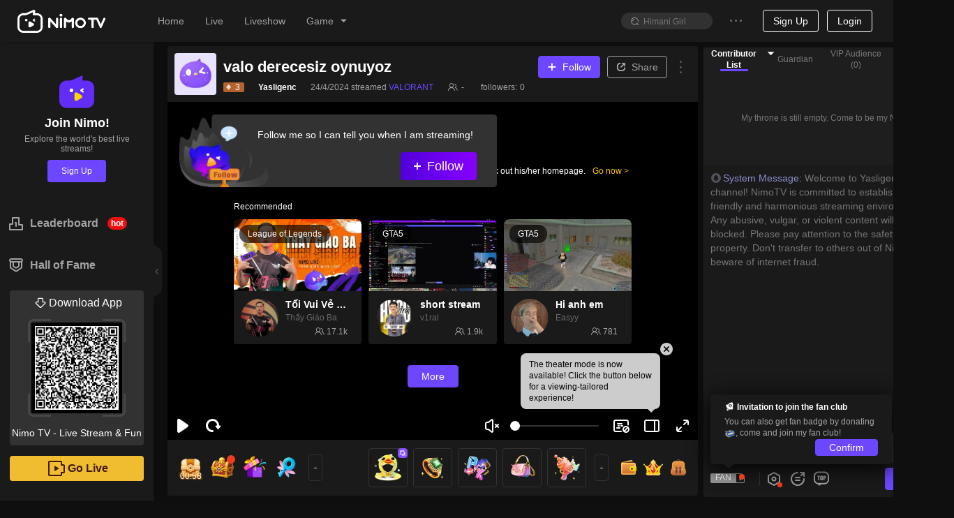

--- FILE ---
content_type: application/javascript; charset=utf-8
request_url: https://www.nimo.tv/nms/41748.7c48d31acb6b5e5e.js
body_size: 3942
content:
"use strict";(self.webpackChunknimo_web_frontend=self.webpackChunknimo_web_frontend||[]).push([[41748],{41748:function(e,a,n){n.r(a),a.default={err:"Service Error",yes:"Confirm",no:"Cancel",save:"Save",gift_consume_failed:"Gift Sending Failed.",gift_consume_success:"Successfully Gifted",day:"days",live_coinsend_fail:"Coins are insufficient which fail to send a gift.",fan_not_anchor:"You aren't a streamer yet. Start livestreaming!",fan_start_stream:"Start Streaming",not_create_fan:"You still have not created a Fan Club yet.",create_fan:"Create Fan Club",fan_badge:"Fan Badge",fan_detail:"Fan Information",my_fan_badge:"My Fan Badge",fan_detail2:"Rules：",fan_detail3:"Badges are awarded to members of the same fan club and cannot be modified.",fan_detail4:"The badge name has a limit of 4 words and cannot include any special terms-- such as, knight, marquis, VIPs, etc. It also cannot contain advertisement, political statements, all spaces, and share the same badge name as the streamer.",fan_detail5:'Fan badges that violate any of the rules will be reset to the grey "FAN." Please replace it as soon as possible.If a sticker violates the rules, it will be deleted. Please promptly replace.',fan_name_empty:"Fan badge names cannot be left blank.",fan_name_sensitive:"Your fan badge name contains words that might cause offense. Please edit this, thank you.",fan_name_exclusive:"Your fan badge name contains speical terms. Please edit this, thank you.",fan_name_space:"Your fan crest name cannot all spaces. Please edit this, thank you.",create_fan_success:"Your fan club has been successfully created!",edit_fan_success:"updated successfully",fan_badge_form:"badge",fan_number:"Member",edit_fan:"Edit",sure_modify_fan:"Confirm %s0 to be your official fan crest name? (The crest name cannot be modified after confirmation)",join_fan:"Join Fan Club",gift_ticket:"Send %s to join the fan club!",fan_privilege:"Fan Club Benefits",talk_badge:"Speech Badge",everyday_prize:"Daily Gifts",fan_bullet:"Fan floating comments",priority_order:"Sorting Priority",congratulate_fan:"Congratulations on becoming a member!",gain_fan:"Receive badge",be_fan_detail:"Send gifts every day to boost your level and receive more benefits!",streamer_not_createfan:"no fan club yet",what_is_fan:"What is a fan?",fan_intimacy:"Comradery",today_grow:"Today's Growth:",already_wear:"In-use",to_wear:"Apply",to_gain:"Receive",current_room:"Currently watching",not_gain:"Not received",request_be_fan:"Send %s0 diamonds to obtain 【%s1】 badge. Stand out in the comment section with unique and cool special effects!",request_use_fanbullet:"Your 【%s0】 badge unlocks at %s1 level. Send the streamer a gift to level up!",fan_levelup:"Fan level upgrade!",gain_privilege:"Obtain %s0!",everyday_prize_arrive:"Members receive daily gifts!",everyday_prize_arrive2:"The fan club's gift: %s0*%s1 has been delivered to your backpack. Build a stronger friendship by sharing with your streamer! The gifts will be sent every day.",fan_not_streamer:"To create a fan club, you must first reach %s0 level.",check_my_backpack:"View my backpack",fan_not_create:"Not created",fan_not_get:"Not in-use",cancel:"Cancel",fan_name_has_exist:"Sorry, this name is taken.",downloadApp:"Download app",fan_my_expression:"My Stickers",fan_allfans:"All Fans",fan_details1:"You can send up to 12 stickers! This section is optional.",fan_details2:"If a sticker violates the rules, it will be deleted. Please promptly replace.",fans_delete_emoji:"Are you sure you want to delete?",fans_emoji_edit:"Edit",fans_emoji_done:"Complete",fans_emoji_tip:"Please set the stickers to the corresponding fan level.",fans_tip2:"A maximum of 12 stickers can be uploaded. Please set the stickers to the corresponding fan levels. Note, this is process is optional.",fans_emoji_review:"Reviewing",gain_use_fanbullet:"%s0bullet comment effects acquired.",get_privilege_levelup:"Reach %s0level for %s1bullet comment effects.",emoticon_send_failed_tips:"This sticker has not been received. Please delete and send again.",emoticon_in_review:"%s0 indicates the sticker is being reviewed.",emoticon_level_up_to_use:"A fan badge must reach %s0 level to use the stickers.",fan_club_not_create:"This streamer has not created a fan club.",become_a_fan:"Congrats %s0 for becoming a fan!",fan_level_up:"Congrats %s0 for upgrading to %s1!",gain_emoticons:"Get permission to use %s0 stickers!",gain_emoticons_levelup:"At %s0 level, you are allowed to use %s1 stickers!",gift_leaderboard:"Contributor List",fan_leaderboard:"Fan Leaderboard",have_not_join:"You have not joined a fan club.",send_gift_join_fan_club:"Send a %s0 to join my fan club and be my No.1!",streamer_not_createfan1:"The streamer has not set up a fan club.",get_level_badge:"Must possess Lv%s0 【%s1】 badge",send_gift_become_top1:"Send a diamond gift or a light stick to become my No.1!",fan_rank_rule:"According to the rising ranks of fan intimacy in the past 7 days",my_fan:"Fan club management",paidEmojis:"Paid emojis",subscribeGuide:"Download the Nimo App and subscribe the streamer to use the exclusive emojis",notOpenSubscribe:"The streamer has not opened the subscription service and no exclusive emojis are available",learnMore:"Learn more",emoticonLevelUpToUse:"You need to continue to subscribe for %s0 months and level up to %s1 so emojis will unlock automatically",payTitle:"pay",freeTitle:"free",fan_name_illegal:"Fan club name cannot contain special characters",newFansTipsTitle:"Invitation to join the fan club",newFansTipsContent:"You can also get fan badge by donating %s, come and join my fan club!",fanPrivilege:"Fan Club Benefits",myFanBadge:"My Fan Badge",notJoinTips:"Donate %s0 %s1 or gifts in 7 days to join my fan club.",oneKeyGift:"Donate%s to get in now",fanBadge:"Fan Badge",vipSeats:"VIP in room",fanGift:"Fan Gift",fanBarrage:"Free trial",levelProgress:"Level progress",todayGrowth:"Today's Growth:",welcomeJoinFans:"Welcome to join my fan club",gotFanPrivilege:"Already have the following privileges",vipSeat:"VIP In Room",noGrowth:"Today's intimacy is 0, if no increase for 7 consecutive days, the intimacy will decrease!",growthDown:"Today's intimacy%s,donating gifts to restore intimacy!",growthUpToLimit:"Today's intimacy%s, already reached the upper limit today",growthUp:"Today's intimacy %s0 the upper limit today is %s1",levelUpTips:"Fan level has been upgraded to Lv%s!",goWebCreate:"Please go to web side to create your fan club",goWebEdit:"Please go to web side to edit your fan club",inReview:"Pending",inEdit:"Editing",clear:"Clear",plsUploadBadge:"Please upload your badge.",uploadRequirement:"Make sure it adheres to Nimo's Fan Badge Guideline. Submissions in violation of these Guidelines will be rejected and may result in action against your account.",requirementTitle:"The image uploaded must ：",requirement1:"Has a maximun file size of 25kb",requirement2:"Not be animated",requirement3:"Has transparent backgroud",submit:"Submit",fansEmojisTips:"Join fan club and enjoy special Stickers",joinIn:"Join",badgeSubmited:"New fan badge is submitted.",concernAuditInfo:"Approval notice will be sent to Message Center within 5 working days.",luckyDiscountSlogan:"My lucky discount is ‘？’",check:"Check",luckyDiscount:"Lucky Discount",accept:"Accept",be_the_first_fan:"Be the first fan",fan_club:"Fanclub",donateInRoom:"Donate in his/her live room",increaseIntimacy:"Donate to increase intimacy",goToLiveRoom:"Go to the streamer's live room",benefits:"Fan Benefits",fanClubTask:"Task",lastWeekAchievement:"Last Week Achievement",currentPoint:"Current Point",renewsTask:"Task renews every day at 00:00",task3Tips:"the 1st diamond gift you sent everyday will earn extra %s0 points",myContribution:"My contribution",bestFanClubOfLastWeek:"the Best Fan Club of Last week",times:"%s0 times",becomeFirst:"Be the 1st fan club on the list",weekContribute:"Contribution of the week",becomeFirstFan:"Be the 1st fan on the list",fanClubTaskRank:"ranking",levelDescription:"Fan Club Level Description",dailyCheckIn:"Daily Check In",sendClover:"send 1 lucky clover",sendDiamond:"send 1 diamond",support:"Support",done:"Done",joinFirst:"Join Fan Club First",chooseGift:"Please choose a gift",myBadge:"My Badge",fanBadgeTip:"Personalized Badge of the Streamer",vipSeatsTip:"Become VIP audience in Room",fanGiftTip:"%s0%s1per day",fanBarrageTip:"Subscription Privileges：Exclusive Emojis etc",dailyGiftDesc:"Deliver to your backpack every day",levelUpTip:"Increase intimacy can upgrade fan badge level.",levelUpgradeTips:"Fan intimacy has reached the upper limit. Upgrade to %s0 immediately.",upgrade:"Upgrade",close:"Close",joinFansWithUpgrade:"Purchase%s1 to upgrade to  %s0",intimacyReachMax:"Fan intimacy has reached the upper limit.",sortRule:"Regional Leaderboard",fanClub:"Fan Club",name:"Name",joinTime:"Join time",newFans:"New fans join in the last 7 days",shareRoom:"Share the liveroom",shareRoomTips:"New install from referral +50",fanDay:"Fan Day",exclusiveFanActivity:"Exclusive fan activity",subscriptionLevelUpToUse:"Subscription Lv.%s Available",editBadgeNameConfirmTips:"The name of your fan club can be reset only once every half year, do you confirm to reset?",alreadyEditedBadgeName:"Your have already reset your fan club's name",getPackTips:"Get my fans pack and upgrade now!",get:"GET",joinFansReceive:"Receive %s and Join",upgradeFansReceive:"Receive %s and Upgrade",fansPack:"%s's Fans pack",joinClubAndWithMe:"Join my fans club and be with me!",getBadge:"Get the Fan Badge",fanLevelUp:"Fan Level Up",badge:"Newcomer's Badge",luckyClover:"Lucky Clover",diamonds:"Diamonds",topUpToGet:"Top-up and Get",followRewards:"The above rewards will be given after your first recharge.",rechargeSuccess:"Recharge Successfully! You are awarded",beenSentToBag:"Rewards have been sent to your bag.",giftPackTips:"The gift from the pack can only be donated in the live room where you purchase.",needIntimacyToUpgrade:"Increase %s intimacy to upgrade",sevenDaysUpgradeTitle:"Mr.Keys in 7 days",emptyUpgradeFan:"Become the 1st Mr.Key！",upgradeBadgeName:"Badge*%s days",upgradeModalOkText:"OK",limitOfSend:"The limit of %s0 is %s1",join_tip:"Accumulate 40 intimacy within 7 days to get a fan badge",upgradeGiftTips:"Upgrade to LV%s0 to get an exclusive gift %s1, intimacy +%s2",upgradeGift:"Upgrade reward",sendImmediately:"Send",intimacyAdd:"Intimacy+%s",upgradeEffect:"Upgrade Effects",badgeUpgrade:"Fan badge upgrade",upToStandardReward:"Level Rewards",congrateUpgradeFansBadge:"Congratulation！Your fan badge is upgraded to Lv.%s",plsUseTransparentImg:"Please use a transparent background image",modify:"Modify"}}}]);